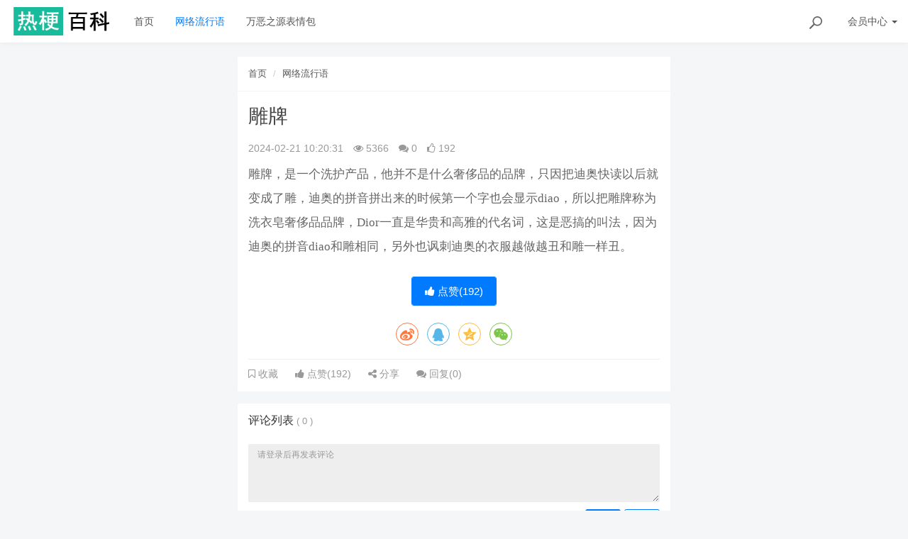

--- FILE ---
content_type: text/html; charset=utf-8
request_url: https://regengbaike.com/2160.html
body_size: 8654
content:
<!DOCTYPE html>
<!--[if lt IE 7]>
<html class="lt-ie9 lt-ie8 lt-ie7"> <![endif]-->
<!--[if IE 7]>
<html class="lt-ie9 lt-ie8"> <![endif]-->
<!--[if IE 8]>
<html class="lt-ie9"> <![endif]-->
<!--[if gt IE 8]><!-->
<html class=""> <!--<![endif]-->
<head>
    <meta http-equiv="Content-Type" content="text/html; charset=UTF-8">
    <meta http-equiv="X-UA-Compatible" content="IE=edge,Chrome=1">
    <meta name="viewport" content="width=device-width,minimum-scale=1.0,maximum-scale=1.0,user-scalable=no">
    <meta name="renderer" content="webkit">
    <title>雕牌是什么奢侈品牌子，为什么迪奥叫雕牌 - 热梗百科</title>
    <meta name="keywords" content=""/>
    <meta name="description" content="雕牌，是一个洗护产品，他并不是什么奢侈品的品牌，只因把迪奥快读以后就变成了雕，迪奥的拼音拼出来的时候第一个字也会显示diao，所以把雕牌称为洗衣皂奢侈品品牌，Dior一直是华贵和高雅的代名词，这是恶搞的叫法，因为迪奥的拼音diao和雕相同，另外也讽刺迪奥的衣服越做越丑和雕一样丑。"/>
    <link rel="canonical" href="https://regengbaike.com/2160.html" />
    
    <link rel="shortcut icon" href="/assets/img/favicon.ico" type="image/x-icon"/>
    <link rel="stylesheet" media="screen" href="/assets/css/bootstrap.min.css?v=1.0.419"/>
    <link rel="stylesheet" media="screen" href="/assets/libs/font-awesome/css/font-awesome.min.css?v=1.0.419"/>
    <link rel="stylesheet" media="screen" href="/assets/libs/fastadmin-layer/dist/theme/default/layer.css?v=1.0.419"/>
    <link rel="stylesheet" media="screen" href="/assets/addons/cms/css/swiper.min.css?v=1.0.419">
    <link rel="stylesheet" media="screen" href="/assets/addons/cms/css/share.min.css?v=1.0.419">
    <link rel="stylesheet" media="screen" href="/assets/addons/cms/css/iconfont.css?v=1.0.419">
    <link rel="stylesheet" media="screen" href="/assets/addons/cms/css/common3.css?v=1.0.419"/>

    <!--分享-->
    <meta property="og:site_name" content="热梗百科"/>
    <meta property="og:title" content="雕牌是什么奢侈品牌子，为什么迪奥叫雕牌"/>
    <meta property="og:image" content=""/>
    <meta property="og:description" content="雕牌，是一个洗护产品，他并不是什么奢侈品的品牌，只因把迪奥快读以后就变成了雕，迪奥的拼音拼出来的时候第一个字也会显示diao，所以把雕牌称为洗衣皂奢侈品品牌，Dior一直是华贵和高雅的代名词，这是恶搞的叫法，因为迪奥的拼音diao和雕相同，另外也讽刺迪奥的衣服越做越丑和雕一样丑。"/>

    <!--[if lt IE 9]>
    <script src="/libs/html5shiv.js"></script>
    <script src="/libs/respond.min.js"></script>
    <![endif]-->

    
</head>
<body class="group-page skin-white">

<header class="header">
    <!-- S 导航 -->
    <nav class="navbar navbar-default navbar-white navbar-fixed-top" role="navigation">
        <div class="container">

            <div class="navbar-header">
                <button type="button" class="navbar-toggle sidebar-toggle">
                    <span class="sr-only">Toggle navigation</span>
                    <span class="icon-bar"></span>
                    <span class="icon-bar"></span>
                    <span class="icon-bar"></span>
                </button>
                <a class="navbar-brand" href="/"><img src="/assets/addons/cms/img/logo3.png" style="height:100%;" alt=""></a>
            </div>

            <div class="collapse navbar-collapse" id="navbar-collapse">
                <ul class="nav navbar-nav" data-current="1">
                    <!--如果你需要自定义NAV,可使用channellist标签来完成,这里只设置了2级,如果显示无限级,请使用cms:nav标签-->
                                        <!--判断是否有子级或高亮当前栏目-->
                    <li class="">
                        <a href="/" >首页</a>
                        <ul class="dropdown-menu hidden" role="menu">
                                                    </ul>
                    </li>
                                        <!--判断是否有子级或高亮当前栏目-->
                    <li class=" active">
                        <a href="/news/" >网络流行语</a>
                        <ul class="dropdown-menu hidden" role="menu">
                                                    </ul>
                    </li>
                                        <!--判断是否有子级或高亮当前栏目-->
                    <li class="">
                        <a href="/gif/" >万恶之源表情包</a>
                        <ul class="dropdown-menu hidden" role="menu">
                                                    </ul>
                    </li>
                    
                    <!--如果需要无限级请使用cms:nav标签-->
                    
                </ul>
                <ul class="nav navbar-nav navbar-right">
                    <li>
                        <form class="form-inline navbar-form" action="/s.html" method="get">
                            <div class="form-search hidden-sm">
                                <input class="form-control" name="q" data-suggestion-url="/addons/cms/search/suggestion.html" type="search" id="searchinput" value="" placeholder="搜索">
                                <div class="search-icon"></div>
                            </div>
                            <input type="hidden" name="__searchtoken__" value="aa692d3d866e6ac3ed63de6e4a9fe1b7" />                        </form>
                    </li>
                                        <li class="dropdown navbar-userinfo">
                                                <a href="/index/user/index.html" class="dropdown-toggle" data-toggle="dropdown">会员<span class="hidden-sm">中心</span> <b class="caret"></b></a>
                                                <ul class="dropdown-menu">
                                                        <li><a href="/index/user/login.html"><i class="fa fa-sign-in fa-fw"></i> 登录</a></li>
                            <li><a href="/index/user/register.html"><i class="fa fa-user-o fa-fw"></i> 注册</a></li>
                                                    </ul>
                    </li>
                                    </ul>
            </div>

        </div>
    </nav>
    <!-- E 导航 -->

</header>

<main class="main-content">
    
<style>
    @media (max-width: 767px){
        .skin-white {
            padding-top: 52px;
        }
    }
</style>


<div class="container"  id="content-container">

    <div class="row">

        <main class="col-xs-12 col-md-6 col-md-offset-3">
            <div class="panel panel-default article-content">
                <div class="panel-heading">
                    <ol class="breadcrumb">
                        <!-- S 面包屑导航 -->
                                                <li><a href="/">首页</a></li>
                                                <li><a href="/news/">网络流行语</a></li>
                                                <!-- E 面包屑导航 -->
                    </ol>
                    <!--<span class="more pr-3" style="font-size: 1.5em;line-height: 1em;">⋮</span>-->
                </div>
                <div class="panel-body">
                    <div class="article-metas">
                        <h1 class="metas-title" >雕牌</h1>

                        <div class="metas-body py-2">
                            <!---->

                            <!--<a class=" mr-2" href="/u/177" >-->
                                <!--<img  class="hidden-xs" src="[data-uri]" style="width:26px;height:26px;border-radius:50%;margin-right: 3px;margin-bottom: 2px;">-->
                                <!--<span> 米津玄师</span>-->
                            <!--</a>-->

                            <!--<span class="dot">•</span>-->
                            <!---->


                            
                            <span class="pubtime">
                                <time datetime='2024-02-21 10:20:31' itemprop="pubdate">
                                 2024-02-21 10:20:31                                </time>
                            </span>

                            <span class="views-num">
                                <i class="fa fa-eye"></i> 5366                            </span>
                            <span class="comment-num hidden-xs">
                                <i class="fa fa-comments"></i> 0                            </span>
                            <span class="like-num hidden-xs">
                                <i class="fa fa-thumbs-o-up "></i>
                                <span class="js-like-num"> 192                                </span>
                            </span>
                        </div>

                    </div>

                    <div class="article-text">
                        <!-- S 正文 -->
                        <p>
                                                        雕牌，是一个洗护产品，他并不是什么奢侈品的品牌，只因把迪奥快读以后就变成了雕，迪奥的拼音拼出来的时候第一个字也会显示diao，所以把雕牌称为洗衣皂奢侈品品牌，Dior一直是华贵和高雅的代名词，这是恶搞的叫法，因为迪奥的拼音diao和雕相同，另外也讽刺迪奥的衣服越做越丑和雕一样丑。                        </p>
                        <!-- E 正文 -->
                    </div>



                    <!-- S 点赞 -->
<div class="article-donate">
    <a href="javascript:" class="btn btn-primary btn-like btn-lg" data-action="vote" data-type="like" data-id="2160" data-tag="archives"><i class="fa fa-thumbs-up"></i> 点赞(<span>192</span>)</a>
    </div>
<!-- E 点赞 -->


                    

<!-- S 分享 -->
<div class="social-share text-center mt-2 mb-1" data-initialized="true" data-mode="prepend" data-image="">
    <a href="#" rel="nofollow" class="social-share-icon icon-weibo" target="_blank"></a>
    <a href="#" rel="nofollow" class="social-share-icon icon-qq" target="_blank"></a>
    <a href="#" rel="nofollow" class="social-share-icon icon-qzone" target="_blank"></a>
    <a href="javascript:" rel="nofollow" class="social-share-icon icon-wechat"></a>
</div>
<!-- E 分享 -->


                    <div class="entry-meta">
    <ul>
        <!-- S 归档 -->

        <!--<li class="py-1"><a href="/t/22.html" class="tag" rel="tag">谐音</a></li>-->



        <!-- S 归档 -->
    </ul>


</div>


                    <div class="article-action-btn">
                        <div class="pull-left">
                            <!-- S收藏 -->
                            <a href="javascript:;" class="fa fa-bookmark-o addbookbark pr-2" data-type="archives" data-aid="2160" data-action="/addons/cms/ajax/collection.html"> 收藏</a>
                            <!-- E收藏 -->

                            <!-- S 点赞 -->
                            <a href="javascript:" class="action  btn-like px-2" data-action="vote" data-type="like" data-id="2160" data-tag="archives"><i class="fa fa-thumbs-up"></i> 点赞(<span>192</span>)</a>
                            <!-- E 点赞 -->

                            <!-- S 分享 -->
                            <a href="javascript:" class="action btn-share px-2" data-title="雕牌是什么奢侈品牌子，为什么迪奥叫雕牌" data-url="https%3A%2F%2Fregengbaike.com%2F2160.html"><i class="fa fa-share-alt"></i> 分享</a>
                            <!-- S 分享 -->

                            <!-- S 评论 -->
                            <a href="#comments" class="action btn-postcomment pl-2"><i class="fa fa-comments"></i> 回复(<span>0</span>)</a>
                            <!-- E 评论 -->

                        </div>
                        <div class="pull-right">
                            <!--<span class="more pr-1" style="font-size: 1.5em;line-height: 1em;">⋮</span>-->
                        </div>
                        <div class="clearfix"></div>
                    </div>

                    <div class="clearfix"></div>
                </div>
            </div>

                        <div class="panel panel-default" id="comments">
                <div class="panel-heading" style="border-bottom: none;">
                    <h3 class="panel-title pb-2">评论列表                        <small>( <span>0</span> )</small>
                    </h3>
                </div>
                <div class="panel-body pt-0">
                                        <div id="comment-container">
    <!-- S 评论列表 -->
    <div id="commentlist">
                <!--<div class="loadmore loadmore-line loadmore-nodata"><span class="loadmore-tips">暂无评论</span></div>-->
            </div>
    <!-- E 评论列表 -->

    <!-- S 评论分页 -->
    <div id="commentpager" class="text-center">
            </div>
    <!-- E 评论分页 -->

    <!-- S 发表评论 -->
    <div id="postcomment">
        <!--<h3>发表评论 <a href="javascript:;">-->
            <!--<small>取消回复</small>-->
        <!--</a></h3>-->
        <form action="/addons/cms/comment/post.html" method="post" id="postform">
            <input type="hidden" name="__token__" value="aa692d3d866e6ac3ed63de6e4a9fe1b7" />            <input type="hidden" name="type" value="archives"/>
            <input type="hidden" name="aid" value="2160"/>
            <input type="hidden" name="pid" id="pid" value="0"/>

                        <div class="form-group">
                <textarea name="content" class="form-control"  disabled="" placeholder="请登录后再发表评论"  id="commentcontent" cols="6" rows="4" tabindex="4"></textarea>
            </div>
            <div class="form-group pull-right">
                <a href="/index/user/login.html" class="btn btn-primary mr-1">登录</a>
                <a href="/index/user/register.html" class="btn btn-outline-primary">注册</a>
            </div>
                    </form>
    </div>
    <!-- E 发表评论 -->
</div>

                                    </div>
            </div>
            
        </main>


    </div>

    <!-- S 相关词条 -->
    <div class="row">
        <div class="col-md-6 col-md-offset-3 px-5 text-center">
            <div class="related relate-line mt-2">

                <span class="relate-title"> <h2 style="background: #f4f6f8;padding: 0 0.55em;"> 相关的梗</h2></span>
            </div>
        </div>
        <div class="col-md-12">
            <div class="article-list">


                



<!-- S 相关文章 -->
<div class="col-md-4 col-sm-6 p-1">
<div class="article-item">
        <!--<div class="gallery-article">-->
        <h2 class="article-title pl-3">
            <a href="/2231.html" rel="bookmark" >致命碘盐</a>
        </h2>
        <div class="media">
            <div class="media-body">

                <div class="article-intro px-1" style="cursor: pointer;"  onClick="javascript:window.open ('/2231.html')">
                    <p style="line-height: 1.6em;">致命碘盐，是游戏英雄联盟区的主播孙悟空，被称为&ldquo;国服第一猴子&rdquo;的猴哥（兰汉林）的口头禅。碘盐其实是点燃，因为他东北口音所以听起来是碘盐。点燃是游戏中的一个召唤师技能，可以对对面造成伤害。</p>
                </div>
                <div class="article-tag">

                    <span class="" itemprop="likes" title="点赞次数"><i class="fa fa-thumbs-up"></i> 384 点赞</span>
                    <span class="" itemprop="comments"><i class="fa fa-comments"></i> 0</a> 评论</span>
                    <span class="" itemprop="views" title="浏览次数"><i class="fa fa-eye"></i> 2180 浏览</span>
                    <span> <time itemprop="pubDate">2024-03-10</time></span>

                </div>
            </div>
        </div>
    <!--</div>-->

    
</div>
</div>
<div class="col-md-4 col-sm-6 p-1">
<div class="article-item">
        <!--<div class="gallery-article">-->
        <h2 class="article-title pl-3">
            <a href="/2181.html" rel="bookmark" >李姐万岁</a>
        </h2>
        <div class="media">
            <div class="media-body">

                <div class="article-intro px-1" style="cursor: pointer;"  onClick="javascript:window.open ('/2181.html')">
                    <p style="line-height: 1.6em;">李姐万岁，网络词，谐音梗，理解万岁的谐音，所以不要再问&ldquo;李姐&rdquo;是谁了，该梗出自罗永浩之口，罗永浩在有一次的发布会的时候，由于设备出现了问题，在现场频频出错，满头大汗的罗永浩不断地说【李姐万岁】来缓解尴尬，然后被一些锤子的粉丝疯狂传播。疯狂复读，每每出现别人错误的时候，都会出现【李姐万岁】这样的字眼，可以说相当沙雕了，哈哈哈哈哈哈哈哈哈。</p>
                </div>
                <div class="article-tag">

                    <span class="" itemprop="likes" title="点赞次数"><i class="fa fa-thumbs-up"></i> 385 点赞</span>
                    <span class="" itemprop="comments"><i class="fa fa-comments"></i> 0</a> 评论</span>
                    <span class="" itemprop="views" title="浏览次数"><i class="fa fa-eye"></i> 2161 浏览</span>
                    <span> <time itemprop="pubDate">2024-02-26</time></span>

                </div>
            </div>
        </div>
    <!--</div>-->

    
</div>
</div>
<div class="col-md-4 col-sm-6 p-1">
<div class="article-item">
        <!--<div class="gallery-article">-->
        <h2 class="article-title pl-3">
            <a href="/2180.html" rel="bookmark" >起夜急李姐</a>
        </h2>
        <div class="media">
            <div class="media-body">

                <div class="article-intro px-1" style="cursor: pointer;"  onClick="javascript:window.open ('/2180.html')">
                    <p style="line-height: 1.6em;">起夜急李姐，谐音梗，指的是企业级理解，即调侃对方对事物的理解很刁钻，或者有意无意的歪曲理解，营造一种诙谐滑稽的效果。后逐渐用人名&ldquo;李姐&rdquo;代替&ldquo;理解&rdquo;，很有喜剧效果。</p>
                </div>
                <div class="article-tag">

                    <span class="" itemprop="likes" title="点赞次数"><i class="fa fa-thumbs-up"></i> 383 点赞</span>
                    <span class="" itemprop="comments"><i class="fa fa-comments"></i> 0</a> 评论</span>
                    <span class="" itemprop="views" title="浏览次数"><i class="fa fa-eye"></i> 1793 浏览</span>
                    <span> <time itemprop="pubDate">2024-02-25</time></span>

                </div>
            </div>
        </div>
    <!--</div>-->

    
</div>
</div>
<div class="col-md-4 col-sm-6 p-1">
<div class="article-item">
        <!--<div class="gallery-article">-->
        <h2 class="article-title pl-3">
            <a href="/2159.html" rel="bookmark" >上任鹅城</a>
        </h2>
        <div class="media">
            <div class="media-body">

                <div class="article-intro px-1" style="cursor: pointer;"  onClick="javascript:window.open ('/2159.html')">
                    <p style="line-height: 1.6em;">上任鹅城，来&zwnj;&zwnj;&zwnj;&zwnj;&zwnj;&zwnj;&zwnj;&zwnj;&zwnj;源于经典电影《让子弹飞》，隐含意思是去鹅城当官，鹅城的所有百姓都是幼鹅。一开始跟着黄四郎，最后确定黄四郎倒了之后，跟着张麻子，谁强他们跟谁走。</p>
                </div>
                <div class="article-tag">

                    <span class="" itemprop="likes" title="点赞次数"><i class="fa fa-thumbs-up"></i> 195 点赞</span>
                    <span class="" itemprop="comments"><i class="fa fa-comments"></i> 0</a> 评论</span>
                    <span class="" itemprop="views" title="浏览次数"><i class="fa fa-eye"></i> 2240 浏览</span>
                    <span> <time itemprop="pubDate">2024-02-21</time></span>

                </div>
            </div>
        </div>
    <!--</div>-->

    
</div>
</div>
<div class="col-md-4 col-sm-6 p-1">
<div class="article-item">
    
    <h2 class="article-title pl-3">
        <a rel="bookmark" href="/2151.html" >握草</a>
    </h2>
    <div class="media">
        <div class="media-body">

            <div class="article-intro px-1" style="cursor: pointer;"  onClick="javascript:window.open ('/2151.html')">
                <p style="line-height: 1.6em;">握草，一只手拿草的动作，是一个口头表达，用来表达惊讶、不可思议或者无法接受的事情，也就是&ldquo;无语&rdquo;的意思，并不是骂人的意思。</p>
            </div>

            <div class="article-tag">

            <span class="" itemprop="likes" title="点赞次数"><i class="fa fa-thumbs-up"></i> 390 </span>
            <span class="" itemprop="comments"><i class="fa fa-comments"></i> 0</a> </span>
            <!--<span class="" itemprop="views" title="浏览次数"><i class="fa fa-eye"></i> 4229 </span>-->
            <span itemprop="pubDate">2024-02-20</span>

            </div>

        </div>

        <div class="media-left pl-2 pr-1">
            <a href="/2151.html">
                <div class="embed-responsive embed-responsive-4by3 img-zoom">
                    <img src="https://regengbaike.com/uploads/20240206/c284f8b835814fc1ba30833ffff5585b.jpg" alt="握草">
                </div>
            </a>
        </div>


    </div>
    
</div>
</div>
<div class="col-md-4 col-sm-6 p-1">
<div class="article-item">
        <!--<div class="gallery-article">-->
        <h2 class="article-title pl-3">
            <a href="/2131.html" rel="bookmark" >rsgj</a>
        </h2>
        <div class="media">
            <div class="media-body">

                <div class="article-intro px-1" style="cursor: pointer;"  onClick="javascript:window.open ('/2131.html')">
                    <p style="line-height: 1.6em;">rsgj，人身攻击的缩写。在网络上为&ldquo;人身攻击&rdquo;的替代词，就是黑别人，说别人坏话的意思。多在论坛、贴吧出现，因为这些地方经常会有&ldquo;人身攻击&rdquo;。</p>
                </div>
                <div class="article-tag">

                    <span class="" itemprop="likes" title="点赞次数"><i class="fa fa-thumbs-up"></i> 193 点赞</span>
                    <span class="" itemprop="comments"><i class="fa fa-comments"></i> 0</a> 评论</span>
                    <span class="" itemprop="views" title="浏览次数"><i class="fa fa-eye"></i> 1997 浏览</span>
                    <span> <time itemprop="pubDate">2024-02-16</time></span>

                </div>
            </div>
        </div>
    <!--</div>-->

    
</div>
</div>
<div class="col-md-4 col-sm-6 p-1">
<div class="article-item">
        <!--<div class="gallery-article">-->
        <h2 class="article-title pl-3">
            <a href="/2130.html" rel="bookmark" >人参公鸡</a>
        </h2>
        <div class="media">
            <div class="media-body">

                <div class="article-intro px-1" style="cursor: pointer;"  onClick="javascript:window.open ('/2130.html')">
                    <p style="line-height: 1.6em;">人参公鸡，人身攻击的谐音。不是菜名，不是人参公鸡汤，公鸡炖人参的意思，&ldquo;人参&rdquo;是一个词，&ldquo;公鸡&rdquo;是一个词，但合在一起本身并没有意思，因为与&ldquo;人身攻击&rdquo;发音相近，而成为一个的网络用语，在网络上为&ldquo;人身攻击&rdquo;的替代词，就是黑人，说别人坏话的意思。多在论坛、贴吧出现，因为这些地方经常会有&ldquo;人身攻击&rdquo;。</p>
                </div>
                <div class="article-tag">

                    <span class="" itemprop="likes" title="点赞次数"><i class="fa fa-thumbs-up"></i> 194 点赞</span>
                    <span class="" itemprop="comments"><i class="fa fa-comments"></i> 0</a> 评论</span>
                    <span class="" itemprop="views" title="浏览次数"><i class="fa fa-eye"></i> 1680 浏览</span>
                    <span> <time itemprop="pubDate">2024-02-16</time></span>

                </div>
            </div>
        </div>
    <!--</div>-->

    
</div>
</div>
<div class="col-md-4 col-sm-6 p-1">
<div class="article-item">
        <!--<div class="gallery-article">-->
        <h2 class="article-title pl-3">
            <a href="/2125.html" rel="bookmark" >空瓶</a>
        </h2>
        <div class="media">
            <div class="media-body">

                <div class="article-intro px-1" style="cursor: pointer;"  onClick="javascript:window.open ('/2125.html')">
                    <p style="line-height: 1.6em;">空瓶，饭圈用语，谐音梗，控评的意思，即操控评论，指的是粉丝控制明星相关新闻下的评论走向，人为营造众星捧月的假象。常见的操作方式包括：假装路人发表好评，对一些好评集中点赞回复使其上热评，对不好的评论进行举报。</p>
                </div>
                <div class="article-tag">

                    <span class="" itemprop="likes" title="点赞次数"><i class="fa fa-thumbs-up"></i> 0 点赞</span>
                    <span class="" itemprop="comments"><i class="fa fa-comments"></i> 0</a> 评论</span>
                    <span class="" itemprop="views" title="浏览次数"><i class="fa fa-eye"></i> 1017 浏览</span>
                    <span> <time itemprop="pubDate">2024-02-15</time></span>

                </div>
            </div>
        </div>
    <!--</div>-->

    
</div>
</div>
<div class="col-md-4 col-sm-6 p-1">
<div class="article-item">
        <!--<div class="gallery-article">-->
        <h2 class="article-title pl-3">
            <a href="/2124.html" rel="bookmark" >蒸煮</a>
        </h2>
        <div class="media">
            <div class="media-body">

                <div class="article-intro px-1" style="cursor: pointer;"  onClick="javascript:window.open ('/2124.html')">
                    <p style="line-height: 1.6em;">蒸煮，饭圈用语，即正主，谐音梗，通常指明星本人，一般粉丝用来形容自己的偶像或者喜欢的明星。相当于粉丝们对于偶像的一种爱称。</p>
                </div>
                <div class="article-tag">

                    <span class="" itemprop="likes" title="点赞次数"><i class="fa fa-thumbs-up"></i> 192 点赞</span>
                    <span class="" itemprop="comments"><i class="fa fa-comments"></i> 0</a> 评论</span>
                    <span class="" itemprop="views" title="浏览次数"><i class="fa fa-eye"></i> 1939 浏览</span>
                    <span> <time itemprop="pubDate">2024-02-15</time></span>

                </div>
            </div>
        </div>
    <!--</div>-->

    
</div>
</div>
<!-- E 相关文章 -->




            </div>
        </div>
    </div>
    <!-- E 相关词条 -->


</div>

</main>

<footer>
    <div id="footer">
        <div class="container">
            <div class="row footer-inner">
                <div class="col-xs-12">
                    <div class="footer-logo pull-left mr-4">
                        <!--<a href="/"><i class="fa fa-bookmark"></i></a>-->
                        <img  class="hidden-xs" src="/assets/addons/cms/img/logo3.png" style="width:140px; height:100%;" alt="">

                    </div>
                    <div class="pull-left">
                        Copyright&nbsp;©&nbsp;2025 All rights reserved. 热梗百科                        <a href="https://beian.miit.gov.cn" rel="nofollow" target="_blank">滇ICP备17007703号-14</a>

                    <ul class="list-unstyled list-inline mt-2">
                        <li><a rel="nofollow" href="/p/aboutus.html">关于我们</a></li>
                        <li><a rel="nofollow" href="/p/agreement.html">用户协议</a></li>
                        <li><a rel="nofollow" href="/p/privacy.html">隐私政策</a></li>
                        <li><a rel="nofollow" href="/p/copyright.html">版权声明</a></li>
                                                <li><a rel="nofollow" href="/index/user/index.html">会员中心</a></li>
                                            </ul>
                    </div>

                </div>
            </div>
        </div>
    </div>
</footer>

<div id="floatbtn">
    <!-- S 浮动按钮 -->

        <a class="hover" rel="nofollow" href="/index/cms.archives/post.html" target="_blank">
        <i class="iconfont icon-pencil"></i>
        <em>立即<br>投稿</em>
    </a>
    
    <div class="floatbtn-item floatbtn-share">
        <i class="iconfont icon-share"></i>
        <div class="floatbtn-wrapper" style="height:50px;top:0">
            <div class="social-share" data-initialized="true" data-mode="prepend">
                <a rel="nofollow" href="#" class="social-share-icon icon-weibo" target="_blank"></a>
                <a rel="nofollow" href="#" class="social-share-icon icon-qq" target="_blank"></a>
                <a rel="nofollow" href="#" class="social-share-icon icon-qzone" target="_blank"></a>
                <a rel="nofollow" href="#" class="social-share-icon icon-wechat"></a>
            </div>
        </div>
    </div>

        <a rel="nofollow" id="feedback" class="hover" href="#comments">
        <i class="iconfont icon-feedback"></i>
        <em>发表<br>评论</em>
    </a>
    
    <a  id="back-to-top" class="hover" href="javascript:;">
        <i class="iconfont icon-backtotop"></i>
        <em>返回<br>顶部</em>
    </a>
    <!-- E 浮动按钮 -->
</div>

<script type="text/javascript" src="/assets/libs/jquery/dist/jquery.min.js?v=1.0.419"></script>
<script type="text/javascript" src="/assets/libs/bootstrap/dist/js/bootstrap.min.js?v=1.0.419"></script>
<script type="text/javascript" src="/assets/libs/fastadmin-layer/dist/layer.js?v=1.0.419"></script>
<script type="text/javascript" src="/assets/libs/art-template/dist/template-native.js?v=1.0.419"></script>
<script type="text/javascript" src="/assets/addons/cms/js/jquery.autocomplete.js?v=1.0.419"></script>
<script type="text/javascript" src="/assets/addons/cms/js/swiper.min.js?v=1.0.419"></script>
<script type="text/javascript" src="/assets/addons/cms/js/share.min.js?v=1.0.419"></script>
<script type="text/javascript" src="/assets/addons/cms/js/cms.js?v=1.0.419"></script>


<script type="text/javascript" src="/assets/addons/cms/js/common3.js?v=1.0.419"></script>

<!--百度统计-->
<script>
var _hmt = _hmt || [];
(function() {
  var hm = document.createElement("script");
  hm.src = "https://hm.baidu.com/hm.js?6a1878b790313be1bc88d8de46f86de6";
  var s = document.getElementsByTagName("script")[0]; 
  s.parentNode.insertBefore(hm, s);
})();
</script>

<!--baidupush-->
<script>
    (function () {
        var bp = document.createElement('script');
        var curProtocol = window.location.protocol.split(':')[0];
        if (curProtocol === 'https') {
            bp.src = 'https://zz.bdstatic.com/linksubmit/push.js';
        }
        else {
            bp.src = 'http://push.zhanzhang.baidu.com/push.js';
        }
        var s = document.getElementsByTagName("script")[0];
        s.parentNode.insertBefore(bp, s);
    })();
</script>

<!--toutiao zidong shoulu-->
<script>
(function(){
var el = document.createElement("script");
el.src = "https://lf1-cdn-tos.bytegoofy.com/goofy/ttzz/push.js?a14e1ba5c6c5f9b308065dc2159e43c9c57311550d72d0dd57c4f5993066919865e0a2ada1d5e86b11e7de7c1a83287d04743a02fd1ee8dd8558a8cad50e91cb354f8c6f3f78e5fd97613c481f678e6d";
el.id = "ttzz";
var s = document.getElementsByTagName("script")[0];
s.parentNode.insertBefore(el, s);
})(window)
</script>

<!--51.la-->
<script>
!function(p){"use strict";!function(t){var s=window,e=document,i=p,c="".concat("https:"===e.location.protocol?"https://":"http://","sdk.51.la/js-sdk-pro.min.js"),n=e.createElement("script"),r=e.getElementsByTagName("script")[0];n.type="text/javascript",n.setAttribute("charset","UTF-8"),n.async=!0,n.src=c,n.id="LA_COLLECT",i.d=n;var o=function(){s.LA.ids.push(i)};s.LA?s.LA.ids&&o():(s.LA=p,s.LA.ids=[],o()),r.parentNode.insertBefore(n,r)}()}({id:"KBXbl1KwZLp31Dge",ck:"KBXbl1KwZLp31Dge"});
</script>


</body>
</html>
